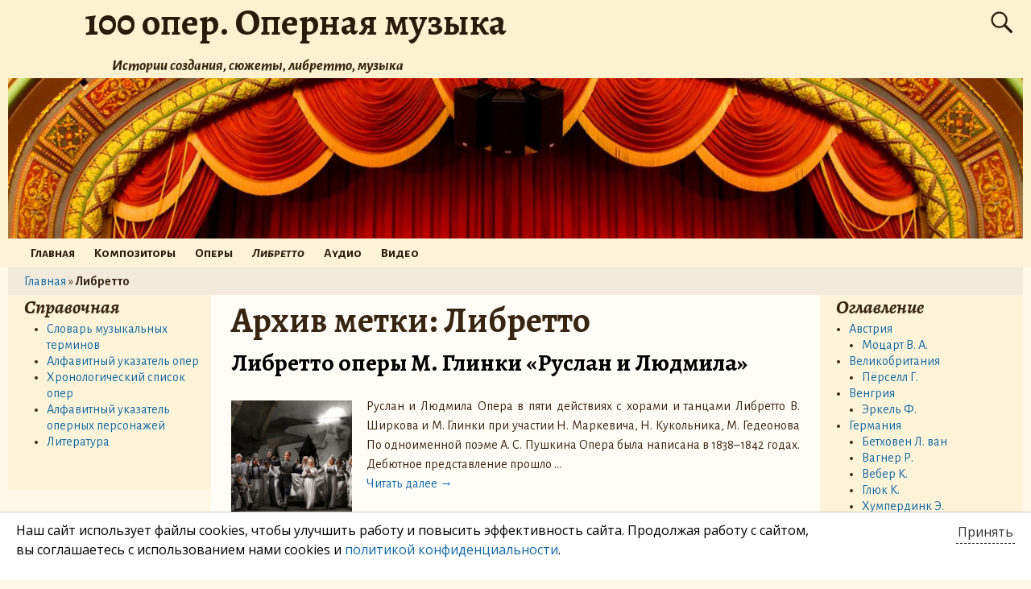

--- FILE ---
content_type: text/html; charset=UTF-8
request_url: https://100oper.ru/tag/libretto
body_size: 16856
content:
<!DOCTYPE html>
<!--[if IE 8]>
<html class="ie8" lang="ru-RU"> <![endif]-->
<!--[if IE 9]>
<html class="ie9" lang="ru-RU"> <![endif]-->
<!--[if !( IE 8 ) | !( IE 9 ) ]><!-->
<html lang="ru-RU"> <!--<![endif]-->
<head>
	<meta charset="UTF-8"/>
	<meta name='viewport' content='width=device-width,initial-scale=1.0' />

	<link rel="profile" href="//gmpg.org/xfn/11"/>
<!-- 	<link rel="pingback" href=""/> -->

	<!-- Weaver Xtreme Standard Google Fonts for page-type: tag -->
<link href='https://fonts.googleapis.com/css?family=Open+Sans:400%2C700%2C700italic%2C400italic%7COpen+Sans+Condensed:300%2C700%7CAlegreya+SC:400%2C400i%2C700%2C700i%7CAlegreya+Sans+SC:400%2C400i%2C700%2C700i%7CAlegreya+Sans:400%2C400i%2C700%2C700i%7CAlegreya:400%2C400i%2C700%2C700i%7CDroid+Sans:400%2C700%7CDroid+Serif:400%2C400italic%2C700%2C700italic%7CExo+2:400%2C700%7CLato:400%2C400italic%2C700%2C700italic%7CLora:400%2C400italic%2C700%2C700italic%7CArvo:400%2C700%2C400italic%2C700italic%7CRoboto:400%2C400italic%2C700%2C700italic%7CRoboto+Condensed:400%2C700%7CRoboto+Slab:400%2C700%7CArchivo+Black%7CSource+Sans+Pro:400%2C400italic%2C700%2C700italic%7CSource+Serif+Pro:400%2C700%7CVollkorn:400%2C400italic%2C700%2C700italic%7CArimo:400%2C700%7CTinos:400%2C400italic%2C700%2C700italic%7CRoboto+Mono:400%2C700%7CInconsolata%7CHandlee%7CUltra&subset=latin%2Clatin-ext' rel='stylesheet' type='text/css'>
<meta name='robots' content='noindex, follow' />

	<!-- This site is optimized with the Yoast SEO plugin v19.2 - https://yoast.com/wordpress/plugins/seo/ -->
	<title>Либретто | 100 опер. Оперная музыка</title>
	<meta name="description" content="Все материалы на тему: Либретто" />
	<meta property="og:locale" content="ru_RU" />
	<meta property="og:type" content="article" />
	<meta property="og:title" content="Либретто | 100 опер. Оперная музыка" />
	<meta property="og:description" content="Все материалы на тему: Либретто" />
	<meta property="og:url" content="https://100oper.ru/tag/libretto" />
	<meta property="og:site_name" content="100 опер. Оперная музыка" />
	<meta name="twitter:card" content="summary_large_image" />
	<script type="application/ld+json" class="yoast-schema-graph">{"@context":"https://schema.org","@graph":[{"@type":["Person","Organization"],"@id":"https://100oper.ru/#/schema/person/885810e3782b66fc3bbbd59b5edbe049","name":"Tess","image":{"@type":"ImageObject","inLanguage":"ru-RU","@id":"https://100oper.ru/#/schema/person/image/","url":"https://100oper.ru/wp-content/uploads/2022/11/portret-molodoy-zhenshchiny.jpg","contentUrl":"https://100oper.ru/wp-content/uploads/2022/11/portret-molodoy-zhenshchiny.jpg","width":597,"height":401,"caption":"Tess"},"logo":{"@id":"https://100oper.ru/#/schema/person/image/"}},{"@type":"WebSite","@id":"https://100oper.ru/#website","url":"https://100oper.ru/","name":"100 опер. Оперная музыка","description":"Истории создания, сюжеты, либретто, музыка","publisher":{"@id":"https://100oper.ru/#/schema/person/885810e3782b66fc3bbbd59b5edbe049"},"potentialAction":[{"@type":"SearchAction","target":{"@type":"EntryPoint","urlTemplate":"https://100oper.ru/?s={search_term_string}"},"query-input":"required name=search_term_string"}],"inLanguage":"ru-RU"},{"@type":"CollectionPage","@id":"https://100oper.ru/tag/libretto#webpage","url":"https://100oper.ru/tag/libretto","name":"Либретто | 100 опер. Оперная музыка","isPartOf":{"@id":"https://100oper.ru/#website"},"description":"Все материалы на тему: Либретто","breadcrumb":{"@id":"https://100oper.ru/tag/libretto#breadcrumb"},"inLanguage":"ru-RU","potentialAction":[{"@type":"ReadAction","target":["https://100oper.ru/tag/libretto"]}]},{"@type":"BreadcrumbList","@id":"https://100oper.ru/tag/libretto#breadcrumb","itemListElement":[{"@type":"ListItem","position":1,"name":"Главная","item":"https://100oper.ru/"},{"@type":"ListItem","position":2,"name":"Либретто"}]}]}</script>
	<!-- / Yoast SEO plugin. -->


<link rel='dns-prefetch' href='//s.w.org' />
<link rel="alternate" type="application/rss+xml" title="100 опер. Оперная музыка &raquo; Лента" href="https://100oper.ru/feed" />
<link rel="alternate" type="application/rss+xml" title="100 опер. Оперная музыка &raquo; Лента комментариев" href="https://100oper.ru/comments/feed" />
<link rel="alternate" type="application/rss+xml" title="100 опер. Оперная музыка &raquo; Лента метки Либретто" href="https://100oper.ru/tag/libretto/feed" />
		<script type="text/javascript">
			window._wpemojiSettings = {"baseUrl":"https:\/\/s.w.org\/images\/core\/emoji\/13.1.0\/72x72\/","ext":".png","svgUrl":"https:\/\/s.w.org\/images\/core\/emoji\/13.1.0\/svg\/","svgExt":".svg","source":{"concatemoji":"https:\/\/100oper.ru\/wp-includes\/js\/wp-emoji-release.min.js?ver=5.8.12"}};
			!function(e,a,t){var n,r,o,i=a.createElement("canvas"),p=i.getContext&&i.getContext("2d");function s(e,t){var a=String.fromCharCode;p.clearRect(0,0,i.width,i.height),p.fillText(a.apply(this,e),0,0);e=i.toDataURL();return p.clearRect(0,0,i.width,i.height),p.fillText(a.apply(this,t),0,0),e===i.toDataURL()}function c(e){var t=a.createElement("script");t.src=e,t.defer=t.type="text/javascript",a.getElementsByTagName("head")[0].appendChild(t)}for(o=Array("flag","emoji"),t.supports={everything:!0,everythingExceptFlag:!0},r=0;r<o.length;r++)t.supports[o[r]]=function(e){if(!p||!p.fillText)return!1;switch(p.textBaseline="top",p.font="600 32px Arial",e){case"flag":return s([127987,65039,8205,9895,65039],[127987,65039,8203,9895,65039])?!1:!s([55356,56826,55356,56819],[55356,56826,8203,55356,56819])&&!s([55356,57332,56128,56423,56128,56418,56128,56421,56128,56430,56128,56423,56128,56447],[55356,57332,8203,56128,56423,8203,56128,56418,8203,56128,56421,8203,56128,56430,8203,56128,56423,8203,56128,56447]);case"emoji":return!s([10084,65039,8205,55357,56613],[10084,65039,8203,55357,56613])}return!1}(o[r]),t.supports.everything=t.supports.everything&&t.supports[o[r]],"flag"!==o[r]&&(t.supports.everythingExceptFlag=t.supports.everythingExceptFlag&&t.supports[o[r]]);t.supports.everythingExceptFlag=t.supports.everythingExceptFlag&&!t.supports.flag,t.DOMReady=!1,t.readyCallback=function(){t.DOMReady=!0},t.supports.everything||(n=function(){t.readyCallback()},a.addEventListener?(a.addEventListener("DOMContentLoaded",n,!1),e.addEventListener("load",n,!1)):(e.attachEvent("onload",n),a.attachEvent("onreadystatechange",function(){"complete"===a.readyState&&t.readyCallback()})),(n=t.source||{}).concatemoji?c(n.concatemoji):n.wpemoji&&n.twemoji&&(c(n.twemoji),c(n.wpemoji)))}(window,document,window._wpemojiSettings);
		</script>
		<style type="text/css">
img.wp-smiley,
img.emoji {
	display: inline !important;
	border: none !important;
	box-shadow: none !important;
	height: 1em !important;
	width: 1em !important;
	margin: 0 .07em !important;
	vertical-align: -0.1em !important;
	background: none !important;
	padding: 0 !important;
}
</style>
	<link rel='stylesheet' id='wp-block-library-css'  href='https://100oper.ru/wp-includes/css/dist/block-library/style.min.css?ver=5.8.12' type='text/css' media='all' />
<style id='wp-block-library-theme-inline-css' type='text/css'>
#start-resizable-editor-section{display:none}.wp-block-audio figcaption{color:#555;font-size:13px;text-align:center}.is-dark-theme .wp-block-audio figcaption{color:hsla(0,0%,100%,.65)}.wp-block-code{font-family:Menlo,Consolas,monaco,monospace;color:#1e1e1e;padding:.8em 1em;border:1px solid #ddd;border-radius:4px}.wp-block-embed figcaption{color:#555;font-size:13px;text-align:center}.is-dark-theme .wp-block-embed figcaption{color:hsla(0,0%,100%,.65)}.blocks-gallery-caption{color:#555;font-size:13px;text-align:center}.is-dark-theme .blocks-gallery-caption{color:hsla(0,0%,100%,.65)}.wp-block-image figcaption{color:#555;font-size:13px;text-align:center}.is-dark-theme .wp-block-image figcaption{color:hsla(0,0%,100%,.65)}.wp-block-pullquote{border-top:4px solid;border-bottom:4px solid;margin-bottom:1.75em;color:currentColor}.wp-block-pullquote__citation,.wp-block-pullquote cite,.wp-block-pullquote footer{color:currentColor;text-transform:uppercase;font-size:.8125em;font-style:normal}.wp-block-quote{border-left:.25em solid;margin:0 0 1.75em;padding-left:1em}.wp-block-quote cite,.wp-block-quote footer{color:currentColor;font-size:.8125em;position:relative;font-style:normal}.wp-block-quote.has-text-align-right{border-left:none;border-right:.25em solid;padding-left:0;padding-right:1em}.wp-block-quote.has-text-align-center{border:none;padding-left:0}.wp-block-quote.is-large,.wp-block-quote.is-style-large{border:none}.wp-block-search .wp-block-search__label{font-weight:700}.wp-block-group.has-background{padding:1.25em 2.375em;margin-top:0;margin-bottom:0}.wp-block-separator{border:none;border-bottom:2px solid;margin-left:auto;margin-right:auto;opacity:.4}.wp-block-separator:not(.is-style-wide):not(.is-style-dots){width:100px}.wp-block-separator.has-background:not(.is-style-dots){border-bottom:none;height:1px}.wp-block-separator.has-background:not(.is-style-wide):not(.is-style-dots){height:2px}.wp-block-table thead{border-bottom:3px solid}.wp-block-table tfoot{border-top:3px solid}.wp-block-table td,.wp-block-table th{padding:.5em;border:1px solid;word-break:normal}.wp-block-table figcaption{color:#555;font-size:13px;text-align:center}.is-dark-theme .wp-block-table figcaption{color:hsla(0,0%,100%,.65)}.wp-block-video figcaption{color:#555;font-size:13px;text-align:center}.is-dark-theme .wp-block-video figcaption{color:hsla(0,0%,100%,.65)}.wp-block-template-part.has-background{padding:1.25em 2.375em;margin-top:0;margin-bottom:0}#end-resizable-editor-section{display:none}
</style>
<link rel='stylesheet' id='crp-style-rounded-thumbs-css'  href='https://100oper.ru/wp-content/plugins/contextual-related-posts/css/rounded-thumbs.min.css?ver=3.3.0' type='text/css' media='all' />
<style id='crp-style-rounded-thumbs-inline-css' type='text/css'>

			.crp_related.crp-rounded-thumbs a {
			  width: 150px;
			  height: 150px;
			  text-decoration: none;
			}
			.crp_related.crp-rounded-thumbs img {
			  max-width: 150px;
			  margin: auto;
			}
			.crp_related.crp-rounded-thumbs .crp_title {
			  width: 100%;
			}
			
</style>
<link rel='stylesheet' id='wp-pagenavi-css'  href='https://100oper.ru/wp-content/plugins/wp-pagenavi/pagenavi-css.css?ver=2.70' type='text/css' media='all' />
<link rel='stylesheet' id='weaverx-font-sheet-css'  href='https://100oper.ru/wp-content/themes/weaver-xtreme/assets/css/fonts.min.css?ver=4.3.2.1' type='text/css' media='all' />
<link rel='stylesheet' id='weaverx-style-sheet-css'  href='https://100oper.ru/wp-content/themes/weaver-xtreme/assets/css/style-weaverx.min.css?ver=4.3.2.1' type='text/css' media='all' />
<link rel='stylesheet' id='lightboxStyle-css'  href='https://100oper.ru/wp-content/plugins/lightbox-plus/css/shadowed/colorbox.css?ver=2.0.2' type='text/css' media='screen' />
<script type='text/javascript' src='https://100oper.ru/wp-includes/js/jquery/jquery.min.js?ver=3.6.0' id='jquery-core-js'></script>
<script type='text/javascript' src='https://100oper.ru/wp-includes/js/jquery/jquery-migrate.min.js?ver=3.3.2' id='jquery-migrate-js'></script>
<script type='text/javascript' id='weaverxJSLib-js-extra'>
/* <![CDATA[ */
var wvrxOpts = {"useSmartMenus":"1","menuAltswitch":"767","mobileAltLabel":"","primaryScroll":"none","primaryMove":"0","secondaryScroll":"none","secondaryMove":"0","headerVideoClass":"has-header-video"};
/* ]]> */
</script>
<script type='text/javascript' src='https://100oper.ru/wp-content/themes/weaver-xtreme/assets/js/weaverxjslib.min.js?ver=4.3.2.1' id='weaverxJSLib-js'></script>
<script type='text/javascript' src='https://100oper.ru/wp-content/themes/weaver-xtreme/assets/js/smartmenus/jquery.smartmenus.min.js?ver=4.3.2.1' id='weaverxSMLib-js'></script>
<link rel="https://api.w.org/" href="https://100oper.ru/wp-json/" /><link rel="alternate" type="application/json" href="https://100oper.ru/wp-json/wp/v2/tags/147" /><link rel="wlwmanifest" type="application/wlwmanifest+xml" href="https://100oper.ru/wp-includes/wlwmanifest.xml" /> 
<meta name="generator" content="WordPress 5.8.12" />
    <style type="text/css" id="ppcf7-header-css">
.pp-cookies-notice{position:fixed;bottom:0;left:0;right:0;padding:10px 20px;border-top:1px solid #ccc;background:#fff;z-index:999;display:none;}.pp-left,.pp-right{float:left;}.pp-left{width:80%;}.pp-right{width:20%;text-align:right;}.pp-btn{cursor:pointer;border-bottom:1px dashed;display:inline-block;padding:2px;opacity:0.8;}.pp-btn:hover{border-color:transparent;}@media(max-width:991px){.pp-left,.pp-right{float:none;width:100%;}.pp-right{text-align:left;}}
    </style>    
    <!-- Weaver Xtreme 4.3.2.1 ( 135 ) Cosmic Latte-V-135 --> <!-- Weaver Xtreme Theme Support 5.0.1 --> <style type="text/css">
/* -wvrx_css- *//* Weaver Xtreme styles - Version 135 */
.block-inside{max-width:1260px;margin-left:auto;margin-right:auto;}
.page #content{overflow:visible !important;}.single #content{overflow:visible !important;}.blog #content {overflow:hidden !important;}
@media (min-width: 1188px) {
.weaverx-sb-one-column .alignwide,#header .alignwide,#header.alignwide,#colophon.alignwide,#colophon .alignwide,
#container .alignwide,#container.alignwide,#infobar .alignwide,.alignwide {
margin-left: inherit;margin-right: inherit;max-width:reset;width:100%;} }
@media (max-width: 1187px) {
.alignwide {margin-left: inherit;margin-right: inherit;max-width:reset;width:100%;} }
@media (min-width: 1360px) {
.weaverx-sb-one-column .alignwide,#header .alignwide,#header.alignwide,#colophon.alignwide,#colophon .alignwide,
#container .alignwide,#container.alignwide,#infobar .alignwide,.alignwide {
margin-left: calc(50% - 46vw);margin-right: calc(50% - 46vw);max-width:10000px;width: 92vw;} }
@media (max-width: 1359px) {
.alignwide {margin-left:0 !important;margin-right:0 !important;max-width:100% !important;width:100% !important;} }
a, .wrapper a {color:#1067A5;}
a:hover, .wrapper a:hover {color:#B55512;}
.colophon a {color:#FFDBD4;}
.colophon a:hover {color:#C4DEFF;}
.colophon a:hover{text-decoration:underline;}
.border {border:1px solid #222222;}.border-bottom{border-bottom:1px solid #222222;}
#site-title,.site-title {max-width:90.00000%;}
#site-tagline,.site-title {max-width:90.00000%;}
#branding #header-image img{float:none;} /* alignwide*/#branding #header-image img{max-width:100.00000%;}
html.ie8 #branding #header-image img{width:100.00000%;}
#footer-html {text-align:center;}
.weaverx-theme-menu .current_page_item > a,.weaverx-theme-menu .current-menu-item > a,.weaverx-theme-menu .current-cat > a,.weaverx-theme-menu .current_page_ancestor > a,.weaverx-theme-menu .current-category-ancestor > a,.weaverx-theme-menu .current-menu-ancestor > a,.weaverx-theme-menu .current-menu-parent > a,.weaverx-theme-menu .current-category-parent > a{font-style:italic}
.container img, .colophon img {padding:0px;}
.entry-summary,.entry-content {padding-top:1.00000em;}
body{font-size:1.00000em;}
f ( min-width: 581px) and ( max-width: 767px) {body{font-size:1.00000em;}}@media (max-width: 580px) {body{font-size:1.00000em;}}body{line-height:1.50000;}.widget-area{line-height:1.27500;}.customA-font-size{font-size:1em;}.customA-font-size-title{font-size:1.50000em;}.customB-font-size{font-size:1em;}.customB-font-size-title{font-size:1.50000em;}body {background-color:#FFF8E7;}
.menu-primary .wvrx-menu-container,.menu-primary .site-title-on-menu,.menu-primary .site-title-on-menu a {background-color:#FCF3D9;}
.menu-primary .wvrx-menu-container,.menu-primary .site-title-on-menu,.menu-primary .site-title-on-menu a {color:#2A1B0D;}
.menu-secondary .wvrx-menu-container {background-color:#FCF3D9;}
.menu-secondary .wvrx-menu-container {color:#2A1B0D;}
.menu-primary .wvrx-menu ul li a,.menu-primary .wvrx-menu ul.mega-menu li {background-color:#F2EAD1;}
.menu-primary .wvrx-menu ul li a,.menu-primary .wvrx-menu ul.mega-menu li {color:#2A1B0D;}
.menu-secondary .wvrx-menu ul li a,.menu-secondary .wvrx-menu ul.mega-menu li {background-color:#F2EAD1;}
.menu-secondary .wvrx-menu ul li a,.menu-secondary .wvrx-menu ul.mega-menu li {color:#2A1B0D;}
.menu-primary .wvrx-menu > li > a {background-color:#FCF3D9;}
.menu-secondary .wvrx-menu > li > a {background-color:#FCF3D9;}
.menu-primary .wvrx-menu > li > a {color:#2A1B0D;}
.menu-primary .wvrx-menu > li > a:hover {color:#2A1B0D !important;}
.menu-primary .wvrx-menu li:hover > a {background-color:#FCF3D9 !important;}
.menu-secondary .wvrx-menu > li > a {color:#2A1B0D;}
.menu-secondary .wvrx-menu > li > a:hover {color:#2A1B0D !important;}
.menu-secondary .wvrx-menu li:hover > a {background-color:#FCF3D9 !important;}
.menu-primary .wvrx-menu ul li a {color:#2A1B0D;}
.menu-primary .wvrx-menu ul li a:hover {color:#2A1B0D !important;}
.menu-primary .wvrx-menu ul li a:hover {background-color:#E8E0C8 !important;}
.menu-secondary .wvrx-menu ul li a {color:#2A1B0D;}
.menu-secondary .wvrx-menu ul li a:hover {color:#2A1B0D !important;}
.menu-secondary .wvrx-menu ul li a:hover {background-color:#E8E0C8 !important;}
#site-title img.site-title-logo {max-height:32px;}.menu-primary .menu-toggle-button {color:#2A1B0D;}
.menu-primary .wvrx-menu-html {color:#000000;}
@media( min-width:768px) {
.menu-primary .wvrx-menu a{border-right:1px solid inherit;}
.menu-primary ul.wvrx-menu > li:first-child {border-left:1px solid inherit;}
.menu-primary .wvrx-menu ul > li:first-child{border-top:1px solid inherit;}
.menu-primary .wvrx-menu ul a {border-top:none;border-left:none;border-right:none;border-bottom:1px solid inherit;}
.menu-primary .wvrx-menu-container li a{padding-right:0.75em;}
.menu-primary .menu-hover.menu-arrows .has-submenu > a{padding-right:1.5em;}
.menu-primary .menu-arrows.menu-hover .toggle-submenu{margin-right:0em;}
.menu-primary .wvrx-menu-container{margin-top:0px;}
.menu-primary .wvrx-menu-container{margin-bottom:0px;}
.menu-primary .wvrx-menu,.menu-primary .wvrx-menu-container{text-align:left;}
}
.menu-primary .menu-arrows .toggle-submenu:after{color:#2A1B0D;}
.menu-primary .menu-arrows ul .toggle-submenu:after{color:#2A1B0D;}
.menu-primary .menu-arrows.is-mobile-menu.menu-arrows ul a .toggle-submenu:after{color:#2A1B0D;}
.menu-primary .menu-arrows ul .toggle-submenu:after{color:#2A1B0D;}
.menu-primary .is-mobile-menu.menu-arrows .toggle-submenu {background-color:#FCF3D9;}
.menu-secondary .menu-toggle-button {color:#2A1B0D;}
.menu-secondary .wvrx-menu-html {color:#2A1B0D;}
.menu-secondary .wvrx-menu-container{padding-top:1.00000em;padding-bottom:1.00000em;}
@media( min-width:768px) {
.menu-secondary .wvrx-menu a{border-right:1px solid inherit;}
.menu-secondary ul.wvrx-menu > li:first-child {border-left:1px solid inherit;}
.menu-secondary .wvrx-menu ul > li:first-child{border-top:1px solid inherit;}
.menu-secondary .wvrx-menu ul a {border-top:none;border-left:none;border-right:none;border-bottom:1px solid inherit;}
.menu-secondary .wvrx-menu-container li a{padding-right:0.75em;}
.menu-secondary .menu-hover.menu-arrows .has-submenu > a{padding-right:1.5em;}
.menu-secondary .menu-arrows.menu-hover .toggle-submenu{margin-right:0em;}
.menu-secondary .wvrx-menu-container{margin-top:0px;}
.menu-secondary .wvrx-menu-container{margin-bottom:0px;}
.menu-secondary .wvrx-menu,.menu-secondary .wvrx-menu-container{text-align:center;line-height:0;}
}
.menu-secondary .menu-arrows .toggle-submenu:after{color:#2A1B0D;}
.menu-secondary .menu-arrows ul .toggle-submenu:after{color:#2A1B0D;}
.menu-secondary .menu-arrows.is-mobile-menu.menu-arrows ul a .toggle-submenu:after{color:#2A1B0D;}
.menu-secondary .menu-arrows ul .toggle-submenu:after{color:#2A1B0D;}
.menu-secondary .is-mobile-menu.menu-arrows .toggle-submenu {background-color:#FCF3D9;}
@media( min-width:768px) {
.menu-extra .wvrx-menu,.menu-extra .wvrx-menu-container{text-align:left;}
}
@media screen and ( min-width:768px) {
.l-sb-right-split{width:20.00000%}
.l-sb-right-split-lm{width:19.00000%;margin-left:1.00000%;}
.l-content-ssb{width:60.00000%;margin-left:20.00000%;}
.l-content-ssb-m{width:58.00000%;margin-left:21.00000%;margin-right:1.00000%;}
.l-content-ssbs{width:60.00000%;}
.l-content-ssbs-m{width:58.00000%;margin-left:1.00000%;margin-right:1.00000%;}
.l-sb-left-split{margin-left:-80.00000%;width:20.00000%}
.l-sb-left-split-top{width:20.00000%}
.l-sb-left-split-rm{margin-left:-80.00000%;width:19.00000%}
.l-sb-left-split-top-rm {margin-right:1.00000%;width:19.00000%;}
}
.l-widget-area-top{width:auto;}
.l-widget-area-bottom{width:auto;}
#container{width:100%;}@media (max-width: 580px) {#container{width:100%}}
#colophon{width:100%;}@media (max-width: 580px) {#colophon{width:100%}}
#footer-html{width:100%;}@media (max-width: 580px) {#footer-html{width:100%}}
#footer-widget-area{width:auto;}
.l-widget-area-footer{width:auto;}
#header{width:100%;}@media (max-width: 580px) {#header{width:100%}}
#header-html{width:100%;}@media (max-width: 580px) {#header-html{width:100%}}
#header-widget-area{width:auto;}
.l-widget-area-header{width:auto;}
#infobar{width:100%;}@media (max-width: 580px) {#infobar{width:100%}}
#primary-widget-area {background-color:#FCF3D9;}
#primary-widget-area {padding-left:20px;}
#primary-widget-area {padding-right:0px;}
#primary-widget-area {padding-top:0px;}
#primary-widget-area {padding-bottom:0px;}
#primary-widget-area {margin-top:0px;}
#primary-widget-area {margin-bottom:26px;}
.widget-area-primary {background-color:#FCF3D9;}
.widget-area-primary {padding-left:20px;}
.widget-area-primary {padding-right:0px;}
.widget-area-primary {padding-top:0px;}
.widget-area-primary {padding-bottom:0px;}
.widget-area-primary {margin-top:0px;}
.widget-area-primary {margin-bottom:26px;}
#secondary-widget-area {background-color:#FCF3D9;}
#secondary-widget-area {padding-left:20px;}
#secondary-widget-area {padding-right:0px;}
#secondary-widget-area {padding-top:0px;}
#secondary-widget-area {padding-bottom:0px;}
#secondary-widget-area {margin-top:0px;}
#secondary-widget-area {margin-bottom:26px;}
.widget-area-secondary {background-color:#FCF3D9;}
.widget-area-secondary {padding-left:20px;}
.widget-area-secondary {padding-right:0px;}
.widget-area-secondary {padding-top:0px;}
.widget-area-secondary {padding-bottom:0px;}
.widget-area-secondary {margin-top:0px;}
.widget-area-secondary {margin-bottom:26px;}
.widget-area-top {padding-left:8px;}
.widget-area-top {padding-right:8px;}
.widget-area-top {padding-top:8px;}
.widget-area-top {padding-bottom:8px;}
.widget-area-top {margin-top:10px;}
.widget-area-top {margin-bottom:10px;}
.widget-area-bottom {padding-left:8px;}
.widget-area-bottom {padding-right:8px;}
.widget-area-bottom {padding-top:8px;}
.widget-area-bottom {padding-bottom:8px;}
.widget-area-bottom {margin-top:10px;}
.widget-area-bottom {margin-bottom:10px;}
#header {background-color:#FCF1D1;}
#header {color:#2A1B0D;}
#header {padding-left:0px;}
#header {padding-right:0px;}
#header {padding-top:0px;}
#header {padding-bottom:0px;}
#header {margin-top:0px;}
#header {margin-bottom:0px;}
#header-html {padding-left:0px;}
#header-html {padding-right:0px;}
#header-html {padding-top:0px;}
#header-html {padding-bottom:0px;}
#header-html {margin-top:0px;}
#header-html {margin-bottom:0px;}
#header-widget-area {padding-left:0px;}
#header-widget-area {padding-right:0px;}
#header-widget-area {padding-top:0px;}
#header-widget-area {padding-bottom:0px;}
#header-widget-area {margin-top:0px;}
#header-widget-area {margin-bottom:0px;}
.widget-area-header {padding-left:0px;}
.widget-area-header {padding-right:0px;}
.widget-area-header {padding-top:0px;}
.widget-area-header {padding-bottom:0px;}
.widget-area-header {margin-top:0px;}
.widget-area-header {margin-bottom:0px;}
#colophon {background-color:#3F250B;}
#colophon {color:#D8C0A8;}
#colophon {padding-left:8px;}
#colophon {padding-right:8px;}
#colophon {padding-top:8px;}
#colophon {padding-bottom:8px;}
#colophon {margin-top:0px;}
#colophon {margin-bottom:0px;}
#footer-html {padding-left:0px;}
#footer-html {padding-right:0px;}
#footer-html {padding-top:0px;}
#footer-html {padding-bottom:0px;}
#footer-html {margin-top:0px;}
#footer-html {margin-bottom:0px;}
#footer-widget-area {color:#F5F5F5;}
#footer-widget-area {padding-left:8px;}
#footer-widget-area {padding-right:8px;}
#footer-widget-area {padding-top:8px;}
#footer-widget-area {padding-bottom:8px;}
#footer-widget-area {margin-top:0px;}
#footer-widget-area {margin-bottom:0px;}
.widget-area-footer {color:#F5F5F5;}
.widget-area-footer {padding-left:8px;}
.widget-area-footer {padding-right:8px;}
.widget-area-footer {padding-top:8px;}
.widget-area-footer {padding-bottom:8px;}
.widget-area-footer {margin-top:0px;}
.widget-area-footer {margin-bottom:0px;}
#content {background-color:#FEFCF6;}
#content {padding-left:2.00000%;}
#content {padding-right:2.00000%;}
#content {padding-top:4px;}
#content {padding-bottom:8px;}
#content {margin-top:0px;}
#content {margin-bottom:0px;}
#container {padding-left:0px;}
#container {padding-right:0px;}
#container {padding-top:0px;}
#container {padding-bottom:0px;}
#container {margin-top:0px;}
#container {margin-bottom:0px;}
.ie8 #infobar { background-color:transparent;
-ms-filter:progid:DXImageTransform.Microsoft.gradient( startColorstr=#0c000000,endColorstr=#0c000000 );
filter:progid:DXImageTransform.Microsoft.gradient( startColorstr=#0c000000,endColorstr=#0c000000 );
zoom:1 !important; }
#infobar {background-color:rgba(0,0,0,0.05);}
#infobar {padding-left:5px;}
#infobar {padding-right:5px;}
#infobar {padding-top:5px;}
#infobar {padding-bottom:5px;}
#infobar {margin-top:0px;}
#infobar {margin-bottom:0px;}
#wrapper {color:#382512;}
#wrapper {padding-left:0px;}
#wrapper {padding-right:0px;}
#wrapper {padding-top:0px;}
#wrapper {padding-bottom:0px;}
#wrapper {margin-top:0px;}
#wrapper {margin-bottom:0px;}
.post-area {padding-left:0.00000%;}
.post-area {padding-right:0.00000%;}
.post-area {padding-top:0px;}
.post-area {padding-bottom:0px;}
.post-area {margin-top:0px;}
.post-area {margin-bottom:15px;}
.widget {padding-left:0px;}
.widget {padding-right:0px;}
.widget {padding-top:0px;}
.widget {padding-bottom:25px;}
.widget {margin-top:0px;}
.widget {margin-bottom:0px;}

/* ** Expand/extend ** */
.wvrx-not-safari #nav-primary .wvrx-menu-container{max-width:none ;width:calc( 100vw - 8px)  ;margin-left: calc( -1 * ( 0px ) - 0px );margin-right: calc( -1 * ( 0px ) - 0px );}
.wvrx-not-safari.no-vert-scrollbar #nav-primary .wvrx-menu-container{width:100vw ;}
.wvrx-not-safari #nav-primary .wvrx-menu-container{padding-left:calc( 0px + 0px ); padding-right:calc( 0px + 0px );}
.wvrx-not-safari #nav-secondary .wvrx-menu-container{max-width:none ;width:calc( 100vw - 8px)  ;margin-left: calc( -1 * ( 0px ) - 0px );margin-right: calc( -1 * ( 0px ) - 0px );}
.wvrx-not-safari.no-vert-scrollbar #nav-secondary .wvrx-menu-container{width:100vw ;}
.wvrx-not-safari #nav-secondary .wvrx-menu-container{padding-left:calc( 0px + 0px ); padding-right:calc( 0px + 0px );}

@media ( min-width:1260px) {
.wvrx-not-safari #nav-primary .wvrx-menu-container {margin-left:calc( -1 * ( 50vw - 4px - ( 1260px / 2 ) )  - 0px - 0px );margin-right:calc( -1 * ( 50vw - 4px - ( 1260px / 2 ) )  - 0px - 0px );}
.wvrx-not-safari.no-vert-scrollbar #nav-primary .wvrx-menu-container {margin-left:calc( -1 * ( 50vw - ( 1260px / 2 ) )  - 0px - 0px );margin-right:calc( -1 * ( ( 50vw - ( 1260px / 2 ) )  ) - 0px - 0px );}
.wvrx-not-safari #nav-primary .wvrx-menu-container{padding-left:calc( ( 50vw - 4px - ( 1260px / 2 ) )  + 0px + 0px );padding-right:calc( ( 50vw - 4px - ( 1260px / 2 ) )  + 0px + 0px );}
.wvrx-not-safari.no-vert-scrollbar #nav-primary .wvrx-menu-container{padding-left:calc( ( 50vw - ( 1260px / 2 ) )  + 0px + 0px ); padding-right:calc( ( 50vw - ( 1260px / 2 ) )  + 0px + 0px );}
.wvrx-not-safari #nav-secondary .wvrx-menu-container {margin-left:calc( -1 * ( 50vw - 4px - ( 1260px / 2 ) )  - 0px - 0px );margin-right:calc( -1 * ( 50vw - 4px - ( 1260px / 2 ) )  - 0px - 0px );}
.wvrx-not-safari.no-vert-scrollbar #nav-secondary .wvrx-menu-container {margin-left:calc( -1 * ( 50vw - ( 1260px / 2 ) )  - 0px - 0px );margin-right:calc( -1 * ( ( 50vw - ( 1260px / 2 ) )  ) - 0px - 0px );}
.wvrx-not-safari #nav-secondary .wvrx-menu-container{padding-left:calc( ( 50vw - 4px - ( 1260px / 2 ) )  + 0px + 0px );padding-right:calc( ( 50vw - 4px - ( 1260px / 2 ) )  + 0px + 0px );}
.wvrx-not-safari.no-vert-scrollbar #nav-secondary .wvrx-menu-container{padding-left:calc( ( 50vw - ( 1260px / 2 ) )  + 0px + 0px ); padding-right:calc( ( 50vw - ( 1260px / 2 ) )  + 0px + 0px );}
 }
 /* /EE */
.wrapper #site-title a,.wrapper .site-title a {color:#2A1B0D;}
#site-tagline > span,.site-tagline > span {color:#342110;}
#nav-header-mini a,#nav-header-mini a:visited {color:#2A1B0D;}
#nav-header-mini a:hover {color:#2A1B0D;}
#nav-header-mini{margin-top:0.00000em}
.menu-primary .wvrx-menu-container .search-form .search-submit {color:#2A1B0D;}
#colophon .search-form .search-submit {color:#D8C0A8;}
.widget-area-footer .search-form .search-submit {color:#F5F5F5;}
#wrapper .search-form .search-submit {color:#382512;}
#header-search .search-form::before {color:#2A1B0D;}
.post-title{margin-bottom:0.2em;}
#inject_fixedtop,#inject_fixedbottom,.wvrx-fixedtop,.wvrx-fixonscroll{max-width:1260px;}
.ie8 #inject_fixedtop,.ie8 #inject_fixedbottom,.ie8 .wvrx-fixedtop,.ie8 .wvrx-fixonscroll{max-width:1260px;}
@media ( max-width:1260px) {.wvrx-fixedtop,.wvrx-fixonscroll,#inject_fixedtop,#inject_fixedbottom {left:0px;margin-left:0 !important;margin-right:0 !important;}}
@media ( min-width:1260px) {
			#inject_fixedtop {margin-left:-0px;margin-right:-0px}
			.wvrx-fixedtop,.wvrx-fixonscroll{margin-left:0px;margin-right:calc( 0px - 0px - 0px )}
			}
@media ( min-width:1260px) {
			#inject_fixedbottom {margin-left:-0px;margin-right:-0px}
			}

/* CSS+ Rules */
.menu-primary .wvrx-menu li:hover > a {text-decoration:underline;}
.menu-secondary .wvrx-menu li:hover > a {text-decoration:underline;}
.menu-secondary .wvrx-menu ul li a:hover {text-decoration:underline;}
#header-html {font-size:10%; font-weight: bold}
.post-area P {text-align: justify}
.wrapper #site-title a,.wrapper .site-title a {font-size:110%; font-weight: bold}
.archive-title {font-size:120%; font-weight: bold}

/* End Weaver Xtreme CSS */
</style> <!-- end of main options style section -->

<!-- End of Weaver Xtreme options -->
<!--[if lt IE 9]>
<script src="https://100oper.ru/wp-content/themes/weaver-xtreme/assets/js/html5.js" type="text/javascript"></script>
<script src="https://100oper.ru/wp-content/themes/weaver-xtreme/assets/js/respond.min.js" type="text/javascript"></script>
<![endif]--><!-- Global site tag (gtag.js) - Google Analytics -->
<script async src="https://www.googletagmanager.com/gtag/js?id=UA-103102161-1"></script>
<script>
  window.dataLayer = window.dataLayer || [];
  function gtag(){dataLayer.push(arguments);}
  gtag('js', new Date());

  gtag('config', 'UA-103102161-1');
</script>
	<!-- Yandex.RTB -->
<script>window.yaContextCb=window.yaContextCb||[]</script>
<script src="https://yandex.ru/ads/system/context.js" async></script>
<!-- Yandex.RTB R-A-667996-5 -->
<script>window.yaContextCb.push(()=>{
  Ya.Context.AdvManager.render({
    type: 'floorAd',    
    blockId: 'R-A-667996-5'
  })
})</script>
</head>

<body class="archive tag tag-libretto tag-147 wp-embed-responsive not-logged-in weaverx-theme-body wvrx-not-safari is-menu-desktop is-menu-default wvrx-wide-fullwidth weaverx-page-tag weaverx-sb-split weaverx-has-sb has-posts" itemtype="https://schema.org/WebPage" itemscope>
<a href="#page-bottom" id="page-top">&darr;</a> <!-- add custom CSS to use this page-bottom link -->
<div id="wvrx-page-width">&nbsp;</div>
<!--googleoff: all-->
<noscript><p style="border:1px solid red;font-size:14px;background-color:pink;padding:5px;margin-left:auto;margin-right:auto;max-width:640px;text-align:center;">
		JAVASCRIPT IS DISABLED. Please enable JavaScript on your browser to best view this site.</p></noscript>
<!--googleon: all--><!-- displayed only if JavaScript disabled -->

<div id="wrapper" class="wrapper m-font-size font-alegreya-sans align-center">
<div class="clear-preheader clear-both"></div>
<div id="header" class="header font-inherit header-as-img">
<div id="header-inside" class="block-inside"><header id="branding" itemtype="https://schema.org/WPHeader" itemscope>
    <div id='title-tagline' class='clearfix '>
		<h1 id="site-title" class="xxl-font-size-title font-alegreya"><a href="https://100oper.ru/" title="100 опер. Оперная музыка" rel="home">
				100 опер. Оперная музыка</a></h1>

					<div id="header-search" class="hide-none">
<form role="search" method="get" class="search-form" action="https://100oper.ru/">
	<label>
		<span class="screen-reader-text">Найти:</span>
		<input type="search" class="search-field" placeholder="Найти:" value="" name="s"/>
	</label>
	<button type="submit" class="search-submit"><span class="genericon genericon-search"></span></button>
</form>
</div>		<h2 id="site-tagline" class="hide-none"><span class="font-inherit font-italic">Истории создания, сюжеты, либретто, музыка</span></h2>
		    </div><!-- /.title-tagline -->
<div id="header-image" class="header-image alignwide header-image-type-std"><div id="wp-custom-header" class="wp-custom-header"><img src="https://100oper.ru/wp-content/uploads/2020/02/cropped-theatre1.jpg" width="1500" height="238" alt="100 опер. Оперная музыка" srcset="https://100oper.ru/wp-content/uploads/2020/02/cropped-theatre1.jpg 1500w, https://100oper.ru/wp-content/uploads/2020/02/cropped-theatre1-300x48.jpg 300w, https://100oper.ru/wp-content/uploads/2020/02/cropped-theatre1-768x122.jpg 768w, https://100oper.ru/wp-content/uploads/2020/02/cropped-theatre1-1024x162.jpg 1024w" sizes="(max-width: 1500px) 100vw, 1500px" /></div>
</div><!-- #header-image -->
<div class="clear-branding clear-both"></div>	</header><!-- #branding -->
	<div class="clear-menu-primary clear-both"></div>

<div id="nav-primary" class="menu-primary menu-primary-standard menu-type-standard" itemtype="https://schema.org/SiteNavigationElement" itemscope>
<div class="wvrx-menu-container m-font-size font-alegreya-sans-sc font-bold wvrx-fullwidth"><span class="wvrx-menu-button"><span class="genericon genericon-menu"></span></span><div class="wvrx-menu-clear"></div><ul id="menu-menyu" class="weaverx-theme-menu sm wvrx-menu collapsed menu-alignleft"><li id="menu-item-1821" class="menu-item menu-item-type-custom menu-item-object-custom menu-item-home menu-item-1821"><a href="http://100oper.ru/">Главная</a></li>
<li id="menu-item-1822" class="menu-item menu-item-type-custom menu-item-object-custom menu-item-1822"><a href="http://100oper.ru/tag/kompozitory">Композиторы</a></li>
<li id="menu-item-1823" class="menu-item menu-item-type-custom menu-item-object-custom menu-item-1823"><a href="http://100oper.ru/tag/opery">Оперы</a></li>
<li id="menu-item-2048" class="menu-item menu-item-type-custom menu-item-object-custom current-menu-item menu-item-2048"><a href="https://100oper.ru/tag/libretto">Либретто</a></li>
<li id="menu-item-1824" class="menu-item menu-item-type-custom menu-item-object-custom menu-item-1824"><a href="http://100oper.ru/tag/audio">Аудио</a></li>
<li id="menu-item-1825" class="menu-item menu-item-type-custom menu-item-object-custom menu-item-1825"><a href="http://100oper.ru/tag/video%20">Видео</a></li>
</ul><div style="clear:both;"></div></div></div><div class='clear-menu-primary-end' style='clear:both;'></div><!-- /.menu-primary -->

	<script type='text/javascript'>
		jQuery('#nav-primary .weaverx-theme-menu').smartmenus( {subIndicatorsText:'',subMenusMinWidth:'1em',subMenusMaxWidth:'25em'} );
		jQuery('#nav-primary span.wvrx-menu-button').click(function () {
			var $this = jQuery(this), $menu = jQuery('#nav-primary ul');
			if (!$this.hasClass('collapsed')) {
				$menu.addClass('collapsed');
				$this.addClass('collapsed mobile-menu-closed');
				$this.removeClass('mobile-menu-open');
			} else {
				$menu.removeClass('collapsed');
				$this.removeClass('collapsed mobile-menu-closed');
				$this.addClass('mobile-menu-open');
			}
			return false;
		}).click();</script>
</div></div><div class='clear-header-end clear-both'></div><!-- #header-inside,#header -->

<div id="container" class="container container-tag relative font-inherit"><div id="container-inside" class="block-inside">

<div id="infobar" class="font-inherit">
  <span id="breadcrumbs"><span><span><a href="https://100oper.ru/">Главная</a> » <strong class="breadcrumb_last" aria-current="page">Либретто</strong></span></span></span>	<span class='infobar_right'>
	</span></div><div class="clear-info-bar-end" style="clear:both;">
</div><!-- #infobar -->

<div id="content" role="main" class="content l-content-ssb m-full s-full font-inherit" itemtype="https://schema.org/Blog" itemscope> <!-- tag -->

	<header class="page-header">
					<h1 class="page-title archive-title entry-title title-tag"><span class="xl-font-size-title font-alegreya"><span class="title-tag-label">Архив метки: </span><span class="archive-info">Либретто</span></span></h1>
				</header>

	<div class="wvrx-posts">

<article id="post-2519" class="content-default post-area post-fi-content-top post-odd post-order-1 post-author-id-1 font-inherit post-2519 post type-post status-publish format-standard has-post-thumbnail hentry category-m-glinka tag-glinka tag-libretto tag-opery" itemtype="https://schema.org/BlogPosting" itemscope itemprop="blogPost"><!-- POST: standard -->
<header class="entry-header">
<h2  class="post-title entry-title font-alegreya" itemprop="headline name">			<a href="https://100oper.ru/ruslan-i-lyudmila-libretto.html" title="Постоянная ссылка: Либретто оперы М. Глинки &#171;Руслан и Людмила&#187;" rel="bookmark">Либретто оперы М. Глинки &#171;Руслан и Людмила&#187;</a>
			</h2>
</header><!-- .entry-header -->

    <div class="entry-summary clearfix">

<a class="wvrx-fi-link" href="https://100oper.ru/ruslan-i-lyudmila-libretto.html"><span itemtype="https://schema.org/ImageObject" itemprop="image" itemscope><img width="150" height="150" itemprop="url" src="https://100oper.ru/wp-content/uploads/2025/09/ruslan-i-lyudmila-150x150.jpg" class="featured-image fi-post_excerpt-content-top fi-content-top hide-none fi-alignleft wp-post-image" alt="Руслан и Людмила. Постановка Большого театра, 1954" loading="lazy" /></span></a>
<p>Руслан и Людмила Опера в пяти действиях с хорами и танцами Либретто В. Ширкова и М. Глинки при участии Н. Маркевича, Н. Кукольника, М. Гедеонова По одноименной поэме А. С. Пушкина Опера была написана в 1838–1842 годах. Дебютное представление прошло <span class="excerpt-dots">&hellip;</span> <a class="more-link" href="https://100oper.ru/ruslan-i-lyudmila-libretto.html"><span class="more-msg">Читать далее &rarr;</span></a></p>
		</div><!-- .entry-summary -->

		<footer class="entry-utility"><!-- bottom meta -->

<div class="meta-info-wrap font-inherit">
<span class="cat-links"><span class="entry-utility-prep entry-utility-prep-cat-links">Рубрика:</span> <a href="https://100oper.ru/category/rossiya/m-glinka" rel="category tag">Глинка М.</a></span><span class="sep"> | </span><span class="tag-links"><span class="entry-utility-prep entry-utility-prep-tag-links">Метки:</span> <a href="https://100oper.ru/tag/glinka" rel="tag">Глинка</a>, <a href="https://100oper.ru/tag/libretto" rel="tag">Либретто</a>, <a href="https://100oper.ru/tag/opery" rel="tag">Оперы</a></span>
</div><!-- .entry-meta-icons -->
		</footer><!-- #entry-utility -->
<div class="clear-post-end" style="clear:both;"></div>
<link itemprop="mainEntityOfPage" href="https://100oper.ru/ruslan-i-lyudmila-libretto.html" /></article><!-- /#post-2519 -->

<div class='code-block code-block-3' style='margin: 8px 0; clear: both;'>
<!-- Yandex.RTB R-A-667996-4 -->
<div id="yandex_rtb_R-A-667996-4"></div>
<script>window.yaContextCb.push(()=>{
  Ya.Context.AdvManager.render({
    renderTo: 'yandex_rtb_R-A-667996-4',
    blockId: 'R-A-667996-4'
  })
})</script></div>

<article id="post-2500" class="content-default post-area post-fi-content-top post-even post-order-2 post-author-id-1 font-inherit post-2500 post type-post status-publish format-standard has-post-thumbnail hentry category-prokofev-s tag-libretto tag-opery tag-prokofev" itemtype="https://schema.org/BlogPosting" itemscope itemprop="blogPost"><!-- POST: standard -->
<header class="entry-header">
<h2  class="post-title entry-title font-alegreya" itemprop="headline name">			<a href="https://100oper.ru/vojna-i-mir-libretto.html" title="Постоянная ссылка: Либретто С. С. Прокофьева &#171;Война и мир&#187;" rel="bookmark">Либретто С. С. Прокофьева &#171;Война и мир&#187;</a>
			</h2>
</header><!-- .entry-header -->

    <div class="entry-summary clearfix">

<a class="wvrx-fi-link" href="https://100oper.ru/vojna-i-mir-libretto.html"><span itemtype="https://schema.org/ImageObject" itemprop="image" itemscope><img width="150" height="150" itemprop="url" src="https://100oper.ru/wp-content/uploads/2025/08/war_and_peace-150x150.jpg" class="featured-image fi-post_excerpt-content-top fi-content-top hide-none fi-alignleft wp-post-image" alt="Война и мир" loading="lazy" /></span></a>
<p>Война и мир Опера в тринадцати картинах по одноименному роману Льва Толстого Либретто С. С. Прокофьева и А. Мендельсон-Прокофьевой Опера «Война и мир» Сергея Прокофьева была создана в период Великой Отечественной войны. Композитор работал над оперой более десяти лет, постоянно <span class="excerpt-dots">&hellip;</span> <a class="more-link" href="https://100oper.ru/vojna-i-mir-libretto.html"><span class="more-msg">Читать далее &rarr;</span></a></p>
		</div><!-- .entry-summary -->

		<footer class="entry-utility"><!-- bottom meta -->

<div class="meta-info-wrap font-inherit">
<span class="cat-links"><span class="entry-utility-prep entry-utility-prep-cat-links">Рубрика:</span> <a href="https://100oper.ru/category/sssr/prokofev-s" rel="category tag">Прокофьев С.</a></span><span class="sep"> | </span><span class="tag-links"><span class="entry-utility-prep entry-utility-prep-tag-links">Метки:</span> <a href="https://100oper.ru/tag/libretto" rel="tag">Либретто</a>, <a href="https://100oper.ru/tag/opery" rel="tag">Оперы</a>, <a href="https://100oper.ru/tag/prokofev" rel="tag">Прокофьев</a></span>
</div><!-- .entry-meta-icons -->
		</footer><!-- #entry-utility -->
<div class="clear-post-end" style="clear:both;"></div>
<link itemprop="mainEntityOfPage" href="https://100oper.ru/vojna-i-mir-libretto.html" /></article><!-- /#post-2500 -->

<div class='code-block code-block-3' style='margin: 8px 0; clear: both;'>
<!-- Yandex.RTB R-A-667996-4 -->
<div id="yandex_rtb_R-A-667996-4"></div>
<script>window.yaContextCb.push(()=>{
  Ya.Context.AdvManager.render({
    renderTo: 'yandex_rtb_R-A-667996-4',
    blockId: 'R-A-667996-4'
  })
})</script></div>

<article id="post-2476" class="content-default post-area post-fi-content-top post-odd post-order-3 post-author-id-1 font-inherit post-2476 post type-post status-publish format-standard has-post-thumbnail hentry category-p-chajkovskij tag-libretto tag-opery tag-chajkovskij" itemtype="https://schema.org/BlogPosting" itemscope itemprop="blogPost"><!-- POST: standard -->
<header class="entry-header">
<h2  class="post-title entry-title font-alegreya" itemprop="headline name">			<a href="https://100oper.ru/evgenij-onegin-libretto.html" title="Постоянная ссылка: Либретто П. И. Чайковского &#171;Евгений Онегин&#187;" rel="bookmark">Либретто П. И. Чайковского &#171;Евгений Онегин&#187;</a>
			</h2>
</header><!-- .entry-header -->

    <div class="entry-summary clearfix">

<a class="wvrx-fi-link" href="https://100oper.ru/evgenij-onegin-libretto.html"><span itemtype="https://schema.org/ImageObject" itemprop="image" itemscope><img width="150" height="150" itemprop="url" src="https://100oper.ru/wp-content/uploads/2025/08/evgeny_onegin-150x150.jpg" class="featured-image fi-post_excerpt-content-top fi-content-top hide-none fi-alignleft wp-post-image" alt="Постановка оперы «Евгений Онегин» студентами Московской консерватории в 1879 г." loading="lazy" /></span></a>
<p>Евгений Онегин Лирические сцены в трёх действиях (семи картинах) Либретто П. Чайковского при участии К. Шиловского (по одноименному роману в стихах А. С. Пушкина с сохранением многих стихов подлинника) Опера впервые поставлена в 1879 г. силами учащихся Московской Консерватории. Спустя <span class="excerpt-dots">&hellip;</span> <a class="more-link" href="https://100oper.ru/evgenij-onegin-libretto.html"><span class="more-msg">Читать далее &rarr;</span></a></p>
		</div><!-- .entry-summary -->

		<footer class="entry-utility"><!-- bottom meta -->

<div class="meta-info-wrap font-inherit">
<span class="cat-links"><span class="entry-utility-prep entry-utility-prep-cat-links">Рубрика:</span> <a href="https://100oper.ru/category/rossiya/p-chajkovskij" rel="category tag">Чайковский П.</a></span><span class="sep"> | </span><span class="tag-links"><span class="entry-utility-prep entry-utility-prep-tag-links">Метки:</span> <a href="https://100oper.ru/tag/libretto" rel="tag">Либретто</a>, <a href="https://100oper.ru/tag/opery" rel="tag">Оперы</a>, <a href="https://100oper.ru/tag/chajkovskij" rel="tag">Чайковский</a></span>
</div><!-- .entry-meta-icons -->
		</footer><!-- #entry-utility -->
<div class="clear-post-end" style="clear:both;"></div>
<link itemprop="mainEntityOfPage" href="https://100oper.ru/evgenij-onegin-libretto.html" /></article><!-- /#post-2476 -->

<div class='code-block code-block-3' style='margin: 8px 0; clear: both;'>
<!-- Yandex.RTB R-A-667996-4 -->
<div id="yandex_rtb_R-A-667996-4"></div>
<script>window.yaContextCb.push(()=>{
  Ya.Context.AdvManager.render({
    renderTo: 'yandex_rtb_R-A-667996-4',
    blockId: 'R-A-667996-4'
  })
})</script></div>

<article id="post-2039" class="content-default post-area post-fi-content-top post-even post-order-4 post-author-id-2 font-inherit post-2039 post type-post status-publish format-standard has-post-thumbnail hentry category-m-musorgskij tag-libretto tag-musorgskij tag-opery" itemtype="https://schema.org/BlogPosting" itemscope itemprop="blogPost"><!-- POST: standard -->
<header class="entry-header">
<h2  class="post-title entry-title font-alegreya" itemprop="headline name">			<a href="https://100oper.ru/boris-godunov-libretto.html" title="Постоянная ссылка: Либретто оперы М. П. Мусоргского «Борис Годунов»" rel="bookmark">Либретто оперы М. П. Мусоргского «Борис Годунов»</a>
			</h2>
</header><!-- .entry-header -->

    <div class="entry-summary clearfix">

<a class="wvrx-fi-link" href="https://100oper.ru/boris-godunov-libretto.html"><span itemtype="https://schema.org/ImageObject" itemprop="image" itemscope><img width="150" height="150" itemprop="url" src="https://100oper.ru/wp-content/uploads/2022/11/boris-150x150.jpg" class="featured-image fi-post_excerpt-content-top fi-content-top hide-none fi-alignleft wp-post-image" alt="Александр Головин. Портрет Ф. Шаляпина в роли Бориса Годунова, 1912" loading="lazy" /></span></a>
<p>Борис Годунов Опера в четырёх действиях с прологом Либретто М. П. Мусоргского Действующие лица Борис Годунов — бас Феодор, сын Бориса — меццо-сопрано Ксения, дочь Бориса — сопрано Мамка Ксении — меццо-сопрано Василий Иванович Шуйский, князь — тенор Андрей Щелкалов, <span class="excerpt-dots">&hellip;</span> <a class="more-link" href="https://100oper.ru/boris-godunov-libretto.html"><span class="more-msg">Читать далее &rarr;</span></a></p>
		</div><!-- .entry-summary -->

		<footer class="entry-utility"><!-- bottom meta -->

<div class="meta-info-wrap font-inherit">
<span class="cat-links"><span class="entry-utility-prep entry-utility-prep-cat-links">Рубрика:</span> <a href="https://100oper.ru/category/rossiya/m-musorgskij" rel="category tag">Мусоргский М.</a></span><span class="sep"> | </span><span class="tag-links"><span class="entry-utility-prep entry-utility-prep-tag-links">Метки:</span> <a href="https://100oper.ru/tag/libretto" rel="tag">Либретто</a>, <a href="https://100oper.ru/tag/musorgskij" rel="tag">Мусоргский</a>, <a href="https://100oper.ru/tag/opery" rel="tag">Оперы</a></span>
</div><!-- .entry-meta-icons -->
		</footer><!-- #entry-utility -->
<div class="clear-post-end" style="clear:both;"></div>
<link itemprop="mainEntityOfPage" href="https://100oper.ru/boris-godunov-libretto.html" /></article><!-- /#post-2039 -->

<div class='code-block code-block-3' style='margin: 8px 0; clear: both;'>
<!-- Yandex.RTB R-A-667996-4 -->
<div id="yandex_rtb_R-A-667996-4"></div>
<script>window.yaContextCb.push(()=>{
  Ya.Context.AdvManager.render({
    renderTo: 'yandex_rtb_R-A-667996-4',
    blockId: 'R-A-667996-4'
  })
})</script></div>

<article id="post-1996" class="content-default post-area post-fi-content-top post-odd post-order-5 post-author-id-2 font-inherit post-1996 post type-post status-publish format-standard has-post-thumbnail hentry category-p-chajkovskij tag-libretto tag-opery tag-chajkovskij" itemtype="https://schema.org/BlogPosting" itemscope itemprop="blogPost"><!-- POST: standard -->
<header class="entry-header">
<h2  class="post-title entry-title font-alegreya" itemprop="headline name">			<a href="https://100oper.ru/iolanta-libretto.html" title="Постоянная ссылка: Либретто оперы П. Чайковского &#171;Иоланта&#187;" rel="bookmark">Либретто оперы П. Чайковского &#171;Иоланта&#187;</a>
			</h2>
</header><!-- .entry-header -->

    <div class="entry-summary clearfix">

<a class="wvrx-fi-link" href="https://100oper.ru/iolanta-libretto.html"><span itemtype="https://schema.org/ImageObject" itemprop="image" itemscope><img width="150" height="150" itemprop="url" src="https://100oper.ru/wp-content/uploads/2022/03/iolanta-150x150.jpg" class="featured-image fi-post_excerpt-content-top fi-content-top hide-none fi-alignleft wp-post-image" alt="Иоланта" loading="lazy" /></span></a>
<p>ИОЛАНТА Опера в одном акте Сюжет заимствован из драматической поэмы датского поэта Генриха Герца (1845 г.) Либретто М. Чайковского Музыка П. Чайковского Действующие лица Рене, король Прованса бас Роберт, герцог Бургундский баритон Водемон, граф Бургундский баритон Эбн-Хакиа, мавританский врач баритон <span class="excerpt-dots">&hellip;</span> <a class="more-link" href="https://100oper.ru/iolanta-libretto.html"><span class="more-msg">Читать далее &rarr;</span></a></p>
		</div><!-- .entry-summary -->

		<footer class="entry-utility"><!-- bottom meta -->

<div class="meta-info-wrap font-inherit">
<span class="cat-links"><span class="entry-utility-prep entry-utility-prep-cat-links">Рубрика:</span> <a href="https://100oper.ru/category/rossiya/p-chajkovskij" rel="category tag">Чайковский П.</a></span><span class="sep"> | </span><span class="tag-links"><span class="entry-utility-prep entry-utility-prep-tag-links">Метки:</span> <a href="https://100oper.ru/tag/libretto" rel="tag">Либретто</a>, <a href="https://100oper.ru/tag/opery" rel="tag">Оперы</a>, <a href="https://100oper.ru/tag/chajkovskij" rel="tag">Чайковский</a></span>
</div><!-- .entry-meta-icons -->
		</footer><!-- #entry-utility -->
<div class="clear-post-end" style="clear:both;"></div>
<link itemprop="mainEntityOfPage" href="https://100oper.ru/iolanta-libretto.html" /></article><!-- /#post-1996 -->

<div class='code-block code-block-3' style='margin: 8px 0; clear: both;'>
<!-- Yandex.RTB R-A-667996-4 -->
<div id="yandex_rtb_R-A-667996-4"></div>
<script>window.yaContextCb.push(()=>{
  Ya.Context.AdvManager.render({
    renderTo: 'yandex_rtb_R-A-667996-4',
    blockId: 'R-A-667996-4'
  })
})</script></div>

<article id="post-1948" class="content-default post-area post-fi-content-top post-even post-order-6 post-author-id-2 font-inherit post-1948 post type-post status-publish format-standard has-post-thumbnail hentry category-n-rimskij-korsakov tag-libretto tag-opery tag-rimskij-korsakov" itemtype="https://schema.org/BlogPosting" itemscope itemprop="blogPost"><!-- POST: standard -->
<header class="entry-header">
<h2  class="post-title entry-title font-alegreya" itemprop="headline name">			<a href="https://100oper.ru/snegurochka-polnoe-libretto.html" title="Постоянная ссылка: Либретто оперы Н. Римского-Корсакова &#171;Снегурочка&#187;" rel="bookmark">Либретто оперы Н. Римского-Корсакова &#171;Снегурочка&#187;</a>
			</h2>
</header><!-- .entry-header -->

    <div class="entry-summary clearfix">

<a class="wvrx-fi-link" href="https://100oper.ru/snegurochka-polnoe-libretto.html"><span itemtype="https://schema.org/ImageObject" itemprop="image" itemscope><img width="150" height="150" itemprop="url" src="https://100oper.ru/wp-content/uploads/2020/12/snegurochka-150x150.jpg" class="featured-image fi-post_excerpt-content-top fi-content-top hide-none fi-alignleft wp-post-image" alt="Кадр из фильма &quot;Снегурочка&quot; (1968)" loading="lazy" /></span></a>
<p>Снегурочка Опера в четырёх действиях с прологом Либретто Н. А. Римского-Корсакова Действующие лица: Весна-Красна &#8212; меццо-сопрано Дед Мороз &#8212; бас Девушка Снегурочка &#8212; сопрано Леший &#8212; тенор Масленица — соломенное чучело &#8212; бас Бобыль Бакула &#8212; тенор Бобылиха &#8212; меццо-сопрано <span class="excerpt-dots">&hellip;</span> <a class="more-link" href="https://100oper.ru/snegurochka-polnoe-libretto.html"><span class="more-msg">Читать далее &rarr;</span></a></p>
		</div><!-- .entry-summary -->

		<footer class="entry-utility"><!-- bottom meta -->

<div class="meta-info-wrap font-inherit">
<span class="cat-links"><span class="entry-utility-prep entry-utility-prep-cat-links">Рубрика:</span> <a href="https://100oper.ru/category/rossiya/n-rimskij-korsakov" rel="category tag">Римский-Корсаков Н.</a></span><span class="sep"> | </span><span class="tag-links"><span class="entry-utility-prep entry-utility-prep-tag-links">Метки:</span> <a href="https://100oper.ru/tag/libretto" rel="tag">Либретто</a>, <a href="https://100oper.ru/tag/opery" rel="tag">Оперы</a>, <a href="https://100oper.ru/tag/rimskij-korsakov" rel="tag">Римский-Корсаков</a></span>
</div><!-- .entry-meta-icons -->
		</footer><!-- #entry-utility -->
<div class="clear-post-end" style="clear:both;"></div>
<link itemprop="mainEntityOfPage" href="https://100oper.ru/snegurochka-polnoe-libretto.html" /></article><!-- /#post-1948 -->

</div> <!-- .wvrx-posts -->
<div class="clear-sb-postcontent-tag clear-both"></div><div class="clear-sitewide-bottom-widget-area clear-both"></div>
</div><!-- /#content -->

			<div id="primary-widget-area" class="widget-area l-sb-left-split m-half-rm s-full font-inherit" role="complementary" itemtype="https://schema.org/WPSideBar" itemscope>
				<aside id="custom_html-7" class="widget_text widget widget_custom_html font-alegreya-sans widget-1 widget-first widget-first-vert widget-odd"><h3 class="widget-title m-font-size-title font-alegreya font-italic">Справочная</h3><div class="textwidget custom-html-widget"><ul>
<li class="page_item page-item-926"><a href="https://100oper.ru/slovar-muz-term">Словарь музыкальных терминов</a></li>
<li class="page_item page-item-2136"><a href="https://100oper.ru/alfavitnyj-ukazatel-oper">Алфавитный указатель опер</a></li>
<li class="page_item page-item-2136"><a href="https://100oper.ru/hronologicheskiy-spisok-oper">Хронологический список опер</a></li>
<li class="page_item page-item-976"><a href="https://100oper.ru/opera-characters-index">Алфавитный указатель оперных персонажей</a></li>
<li class="page_item page-item-976"><a href="https://100oper.ru/literatura">Литература</a></li>
</ul></div></aside><aside id="custom_html-4" class="widget_text widget widget_custom_html font-alegreya-sans widget-2 widget-last widget-last-vert widget-even"><div class="textwidget custom-html-widget"><script async src="https://an.yandex.ru/system/widget.js"></script>
<script>
    (yaads = window.yaads || []).push({
        id: "667996-1",
        render: "#id-667996-1"
    });
</script>
<div id="id-667996-1"></div>

<!-- Yandex.RTB R-A-667996-2 -->
<div id="yandex_rtb_R-A-667996-2"></div>
<script type="text/javascript">
    (function(w, d, n, s, t) {
        w[n] = w[n] || [];
        w[n].push(function() {
            Ya.Context.AdvManager.render({
                blockId: "R-A-667996-2",
                renderTo: "yandex_rtb_R-A-667996-2",
                async: true
            });
        });
        t = d.getElementsByTagName("script")[0];
        s = d.createElement("script");
        s.type = "text/javascript";
        s.src = "//an.yandex.ru/system/context.js";
        s.async = true;
        t.parentNode.insertBefore(s, t);
    })(this, this.document, "yandexContextAsyncCallbacks");
</script></div></aside><div class="clear-primary-widget-area clear-both"></div>			</div><!-- primary-widget-area -->
			
			<div id="secondary-widget-area" class="widget-area l-sb-right-split m-half-lm s-full font-inherit" role="complementary" itemtype="https://schema.org/WPSideBar" itemscope>
				<aside id="categories-5" class="widget widget_categories font-alegreya-sans widget-1 widget-first widget-first-vert widget-last widget-last-vert widget-odd"><h3 class="widget-title m-font-size-title font-alegreya font-italic">Оглавление</h3>
			<ul>
					<li class="cat-item cat-item-3"><a href="https://100oper.ru/category/austria">Австрия</a>
<ul class='children'>
	<li class="cat-item cat-item-4"><a href="https://100oper.ru/category/austria/mozart" title="Композитор В. А. Моцарт. Оперы В. А. Моцарта">Моцарт В. А.</a>
</li>
</ul>
</li>
	<li class="cat-item cat-item-152"><a href="https://100oper.ru/category/velikobritaniya">Великобритания</a>
<ul class='children'>
	<li class="cat-item cat-item-153"><a href="https://100oper.ru/category/velikobritaniya/pyorsell-g">Пёрселл Г.</a>
</li>
</ul>
</li>
	<li class="cat-item cat-item-52"><a href="https://100oper.ru/category/vengriya">Венгрия</a>
<ul class='children'>
	<li class="cat-item cat-item-53"><a href="https://100oper.ru/category/vengriya/f-erkel">Эркель Ф.</a>
</li>
</ul>
</li>
	<li class="cat-item cat-item-7"><a href="https://100oper.ru/category/germany">Германия</a>
<ul class='children'>
	<li class="cat-item cat-item-11"><a href="https://100oper.ru/category/germany/beethoven">Бетховен Л. ван</a>
</li>
	<li class="cat-item cat-item-15"><a href="https://100oper.ru/category/germany/wagner">Вагнер Р.</a>
</li>
	<li class="cat-item cat-item-13"><a href="https://100oper.ru/category/germany/weber">Вебер К.</a>
</li>
	<li class="cat-item cat-item-8"><a href="https://100oper.ru/category/germany/gluck">Глюк К.</a>
</li>
	<li class="cat-item cat-item-159"><a href="https://100oper.ru/category/germany/xumperdink-e">Хумпердинк Э.</a>
</li>
</ul>
</li>
	<li class="cat-item cat-item-18"><a href="https://100oper.ru/category/italy">Италия</a>
<ul class='children'>
	<li class="cat-item cat-item-140"><a href="https://100oper.ru/category/italy/bellini-v">Беллини В.</a>
</li>
	<li class="cat-item cat-item-23"><a href="https://100oper.ru/category/italy/j-verdi">Верди Дж.</a>
</li>
	<li class="cat-item cat-item-157"><a href="https://100oper.ru/category/italy/dzhordano-u">Джордано У.</a>
</li>
	<li class="cat-item cat-item-139"><a href="https://100oper.ru/category/italy/donicetti-g">Доницетти Г.</a>
</li>
	<li class="cat-item cat-item-26"><a href="https://100oper.ru/category/italy/r-leonkavallo">Леонкавалло Р.</a>
</li>
	<li class="cat-item cat-item-25"><a href="https://100oper.ru/category/italy/p-maskani">Масканьи П.</a>
</li>
	<li class="cat-item cat-item-151"><a href="https://100oper.ru/category/italy/monteverdi">Монтеверди К.</a>
</li>
	<li class="cat-item cat-item-143"><a href="https://100oper.ru/category/italy/ponchielli-a">Понкьелли А.</a>
</li>
	<li class="cat-item cat-item-28"><a href="https://100oper.ru/category/italy/dzh-puchchini">Пуччини Дж.</a>
</li>
	<li class="cat-item cat-item-19"><a href="https://100oper.ru/category/italy/rossini">Россини Дж.</a>
</li>
</ul>
</li>
	<li class="cat-item cat-item-40"><a href="https://100oper.ru/category/polsha">Польша</a>
<ul class='children'>
	<li class="cat-item cat-item-41"><a href="https://100oper.ru/category/polsha/s-monyushko">Монюшко С.</a>
</li>
	<li class="cat-item cat-item-132"><a href="https://100oper.ru/category/polsha/paderevskij-i">Падеревский И.</a>
</li>
</ul>
</li>
	<li class="cat-item cat-item-56"><a href="https://100oper.ru/category/rossiya">Россия</a>
<ul class='children'>
	<li class="cat-item cat-item-118"><a href="https://100oper.ru/category/rossiya/arenskij-a">Аренский А.</a>
</li>
	<li class="cat-item cat-item-121"><a href="https://100oper.ru/category/rossiya/blejxman-yu">Блейхман Ю.</a>
</li>
	<li class="cat-item cat-item-65"><a href="https://100oper.ru/category/rossiya/a-borodin">Бородин А.</a>
</li>
	<li class="cat-item cat-item-123"><a href="https://100oper.ru/category/rossiya/vasilenko-s">Василенко С.</a>
</li>
	<li class="cat-item cat-item-129"><a href="https://100oper.ru/category/rossiya/verstovskij-a">Верстовский А.</a>
</li>
	<li class="cat-item cat-item-58"><a href="https://100oper.ru/category/rossiya/m-glinka">Глинка М.</a>
</li>
	<li class="cat-item cat-item-126"><a href="https://100oper.ru/category/rossiya/grechaninov-a">Гречанинов А.</a>
</li>
	<li class="cat-item cat-item-61"><a href="https://100oper.ru/category/rossiya/a-dargomyzhskij">Даргомыжский А.</a>
</li>
	<li class="cat-item cat-item-130"><a href="https://100oper.ru/category/rossiya/ippolitov-ivanov-m">Ипполитов-Иванов М.</a>
</li>
	<li class="cat-item cat-item-116"><a href="https://100oper.ru/category/rossiya/kyui-c">Кюи Ц.</a>
</li>
	<li class="cat-item cat-item-81"><a href="https://100oper.ru/category/rossiya/n-lysenko">Лысенко Н.</a>
</li>
	<li class="cat-item cat-item-67"><a href="https://100oper.ru/category/rossiya/m-musorgskij">Мусоргский М.</a>
</li>
	<li class="cat-item cat-item-77"><a href="https://100oper.ru/category/rossiya/e-napravnik">Направник Э.</a>
</li>
	<li class="cat-item cat-item-79"><a href="https://100oper.ru/category/rossiya/rahmaninov">Рахманинов С.</a>
</li>
	<li class="cat-item cat-item-134"><a href="https://100oper.ru/category/rossiya/rebikov-v">Ребиков В.</a>
</li>
	<li class="cat-item cat-item-69"><a href="https://100oper.ru/category/rossiya/n-rimskij-korsakov">Римский-Корсаков Н.</a>
</li>
	<li class="cat-item cat-item-73"><a href="https://100oper.ru/category/rossiya/a-rubinshtejn">Рубинштейн А.</a>
</li>
	<li class="cat-item cat-item-64"><a href="https://100oper.ru/category/rossiya/a-serov">Серов А.</a>
</li>
	<li class="cat-item cat-item-85"><a href="https://100oper.ru/category/rossiya/a-spendiarov">Спендиаров А.</a>
</li>
	<li class="cat-item cat-item-76"><a href="https://100oper.ru/category/rossiya/s-taneev">Танеев С.</a>
</li>
	<li class="cat-item cat-item-71"><a href="https://100oper.ru/category/rossiya/p-chajkovskij">Чайковский П.</a>
</li>
</ul>
</li>
	<li class="cat-item cat-item-57"><a href="https://100oper.ru/category/sssr">СССР</a>
<ul class='children'>
	<li class="cat-item cat-item-87"><a href="https://100oper.ru/category/sssr/u-gadzhibekov">Гаджибеков У.</a>
</li>
	<li class="cat-item cat-item-107"><a href="https://100oper.ru/category/sssr/dankevich-k">Данькевич К.</a>
</li>
	<li class="cat-item cat-item-89"><a href="https://100oper.ru/category/sssr/i-dzerzhinskij">Дзержинский И.</a>
</li>
	<li class="cat-item cat-item-113"><a href="https://100oper.ru/category/sssr/zhiganov-n">Жиганов Н.</a>
</li>
	<li class="cat-item cat-item-95"><a href="https://100oper.ru/category/sssr/d-kabalevskij">Кабалевский Д.</a>
</li>
	<li class="cat-item cat-item-111"><a href="https://100oper.ru/category/sssr/majboroda-g">Майборода Г.</a>
</li>
	<li class="cat-item cat-item-109"><a href="https://100oper.ru/category/sssr/mejtus-yu">Мейтус Ю.</a>
</li>
	<li class="cat-item cat-item-83"><a href="https://100oper.ru/category/sssr/z-paliashvili">Палиашвили З.</a>
</li>
	<li class="cat-item cat-item-97"><a href="https://100oper.ru/category/sssr/prokofev-s">Прокофьев С.</a>
</li>
	<li class="cat-item cat-item-106"><a href="https://100oper.ru/category/sssr/frenkel-d">Френкель Д.</a>
</li>
	<li class="cat-item cat-item-91"><a href="https://100oper.ru/category/sssr/t-xrennikov">Хренников Т.</a>
</li>
	<li class="cat-item cat-item-93"><a href="https://100oper.ru/category/sssr/o-chishko">Чишко О.</a>
</li>
	<li class="cat-item cat-item-101"><a href="https://100oper.ru/category/sssr/shaporin-yu">Шапорин Ю.</a>
</li>
	<li class="cat-item cat-item-103"><a href="https://100oper.ru/category/sssr/shebalin-v">Шебалин В.</a>
</li>
	<li class="cat-item cat-item-99"><a href="https://100oper.ru/category/sssr/shostakovich-d">Шостакович Д.</a>
</li>
</ul>
</li>
	<li class="cat-item cat-item-30"><a href="https://100oper.ru/category/franciya">Франция</a>
<ul class='children'>
	<li class="cat-item cat-item-37"><a href="https://100oper.ru/category/franciya/zh-bize">Бизе Ж.</a>
</li>
	<li class="cat-item cat-item-34"><a href="https://100oper.ru/category/franciya/sh-guno">Гуно Ш.</a>
</li>
	<li class="cat-item cat-item-38"><a href="https://100oper.ru/category/franciya/zh-massne">Массне Ж.</a>
</li>
	<li class="cat-item cat-item-31"><a href="https://100oper.ru/category/franciya/dzh-mejerber">Мейербер Дж.</a>
</li>
	<li class="cat-item cat-item-149"><a href="https://100oper.ru/category/franciya/offenbax-zh">Оффенбах Ж.</a>
</li>
	<li class="cat-item cat-item-146"><a href="https://100oper.ru/category/franciya/sen-sans-k">Сен-Санс К.</a>
</li>
	<li class="cat-item cat-item-156"><a href="https://100oper.ru/category/franciya/toma-a">Тома А.</a>
</li>
</ul>
</li>
	<li class="cat-item cat-item-44"><a href="https://100oper.ru/category/chexiya">Чехия</a>
<ul class='children'>
	<li class="cat-item cat-item-48"><a href="https://100oper.ru/category/chexiya/a-dvorzhak">Дворжак А.</a>
</li>
	<li class="cat-item cat-item-47"><a href="https://100oper.ru/category/chexiya/b-smetana">Сметана Б.</a>
</li>
	<li class="cat-item cat-item-51"><a href="https://100oper.ru/category/chexiya/l-yanachek">Яначек Л.</a>
</li>
</ul>
</li>
			</ul>

			</aside><div class="clear-secondary-widget-area clear-both"></div>			</div><!-- secondary-widget-area -->
			<div class="clear-secondary-widget-area clear-both"></div>
<div class='clear-container-end clear-both'></div></div></div><!-- /#container-inside, #container -->
<footer id="colophon" class="colophon m-font-size font-alegreya-sans" itemtype="https://schema.org/WPFooter" itemscope>
	<div id="colophon-inside" class="block-inside">
					<div id="footer-html" class="font-inherit float-right">
					<!-- Top100 (Kraken) Widget -->
<span id="top100_widget"></span>
<!-- END Top100 (Kraken) Widget -->

<!-- Top100 (Kraken) Counter -->
<script>
    (function (w, d, c) {
    (w[c] = w[c] || []).push(function() {
        var options = {
            project: 2564772,
            element: 'top100_widget',
        };
        try {
            w.top100Counter = new top100(options);
        } catch(e) { }
    });
    var n = d.getElementsByTagName("script")[0],
    s = d.createElement("script"),
    f = function () { n.parentNode.insertBefore(s, n); };
    s.type = "text/javascript";
    s.async = true;
    s.src =
    (d.location.protocol == "https:" ? "https:" : "http:") +
    "//st.top100.ru/top100/top100.js";

    if (w.opera == "[object Opera]") {
    d.addEventListener("DOMContentLoaded", f, false);
} else { f(); }
})(window, document, "_top100q");
</script>
<noscript>
  <img src="//counter.rambler.ru/top100.cnt?pid=2564772" alt="Топ-100" />
</noscript>
<!-- END Top100 (Kraken) Counter -->
<!--LiveInternet counter--><script type="text/javascript">
document.write('<a href="//www.liveinternet.ru/click" '+
'target="_blank"><img src="//counter.yadro.ru/hit?t16.18;r'+
escape(document.referrer)+((typeof(screen)=='undefined')?'':
';s'+screen.width+'*'+screen.height+'*'+(screen.colorDepth?
screen.colorDepth:screen.pixelDepth))+';u'+escape(document.URL)+
';h'+escape(document.title.substring(0,150))+';'+Math.random()+
'" alt="" title="LiveInternet: показано число просмотров за 24'+
' часа, посетителей за 24 часа и за сегодня" '+
'border="0" width="88" height="31"><\/a>')
</script><!--/LiveInternet-->
<br/><a href="https://100oper.ru/privacy-policy">Политика конфиденциальности</a>				</div> <!-- #footer-html -->
			<div id="site-ig-wrap"><span id="site-info">
© 100 опер - 100oper.ru		</span> <!-- #site-info -->
		<span id="site-generator"></span><div class="clear-site-generator clear-both"></div>		</div><!-- #site-ig-wrap -->
		<div class="clear-site-ig-wrap clear-both"></div>		</div></footer><!-- #colophon-inside, #colophon -->
		<div class="clear-colophon clear-both"></div></div><!-- /#wrapper --><div class='clear-wrapper-end' style='clear:both;'></div>

<a href="#page-top" id="page-bottom">&uarr;</a>
<!-- Lightbox Plus v2.3 - 2011.08.11 - Message: 0-->
<script type="text/javascript">
jQuery(document).ready(function($){
  $("a[rel*=lightbox]").colorbox({speed:300,initialWidth:"30%",initialHeight:"30%",maxWidth:"90%",maxHeight:"90%",opacity:0.8});
});
</script>
    <div class="pp-cookies-notice">
    <div class="pp-left">
        <p>Наш сайт использует файлы cookies, чтобы улучшить работу и повысить эффективность сайта. Продолжая работу с сайтом, вы соглашаетесь с использованием нами cookies и <a title="Политика конфиденциальности" target="_blank" rel="nofollow" href="/privacy-policy">политикой конфиденциальности</a>.</p>
    </div>
    <div class="pp-right">
        <div class="pp-btn btn btn-primary">Принять</div>
    </div>
</div>
    <script>
	if (typeof getCookie == 'undefined') {
		function getCookie(name) {
			var matches = document.cookie.match(new RegExp(
			"(?:^|; )" + name.replace(/([\.$?*|{}\(\)\[\]\\\/\+^])/g, '\\$1') + "=([^;]*)"
			));
			return matches ? decodeURIComponent(matches[1]) : undefined;
		}
	}
    jQuery(document).ready(function() {
		function submitButton(btnName) {
		if (jQuery(btnName)) {
			jQuery(btnName).each(function() {
			var but = jQuery(this);
			jQuery('<p class="ppcf7_alert">Нажимая кнопку "'+but.val()+'", Вы автоматически соглашаетесь с  <a title="Политика конфиденциальности" rel="nofollow" target="_blank" href="/privacy-policy">политикой конфиденциальности</a> и даете свое согласие на обработку персональных данных. Ваши данные не будут переданы третьим лицам. </p>').insertAfter(but);
			});
		}
		}
				submitButton('.wpcf7-submit');
		submitButton('#commentform #submit');
		
		
    date = new Date(new Date().getTime() + 86400 * 1000 * 30);
    jQuery('.pp-btn').click(function() {
        jQuery('.pp-cookies-notice').slideUp(700);
        document.cookie = 'pp-submit=ok; path=/; expires='+date.toUTCString();
    });
	if (typeof getCookie !== 'undefined' && getCookie('pp-submit') == 'ok') {
		jQuery('.pp-cookies-notice').remove();
	}
	else {
		setTimeout(function() {jQuery('.pp-cookies-notice').slideDown(700)},1000);
	}
	    });
    </script>
    <script type='text/javascript' src='https://100oper.ru/wp-content/plugins/lightbox-plus/js/jquery.colorbox-min.js?ver=1.3.17.2' id='jquery-colorbox-js'></script>
<script type='text/javascript' id='weaverxJSLibEnd-js-extra'>
/* <![CDATA[ */
var wvrxEndOpts = {"hideTip":"0","hFontFamily":"0","hFontMult":"1","sbLayout":"split","flowColor":"0","full_browser_height":"0","primary":"0","secondary":"0","top":"0","bottom":"0","header_sb":"0","footer_sb":"0"};
/* ]]> */
</script>
<script type='text/javascript' src='https://100oper.ru/wp-content/themes/weaver-xtreme/assets/js/weaverxjslib-end.min.js?ver=4.3.2.1' id='weaverxJSLibEnd-js'></script>
<script type='text/javascript' src='https://100oper.ru/wp-includes/js/wp-embed.min.js?ver=5.8.12' id='wp-embed-js'></script>
</body>
</html>
